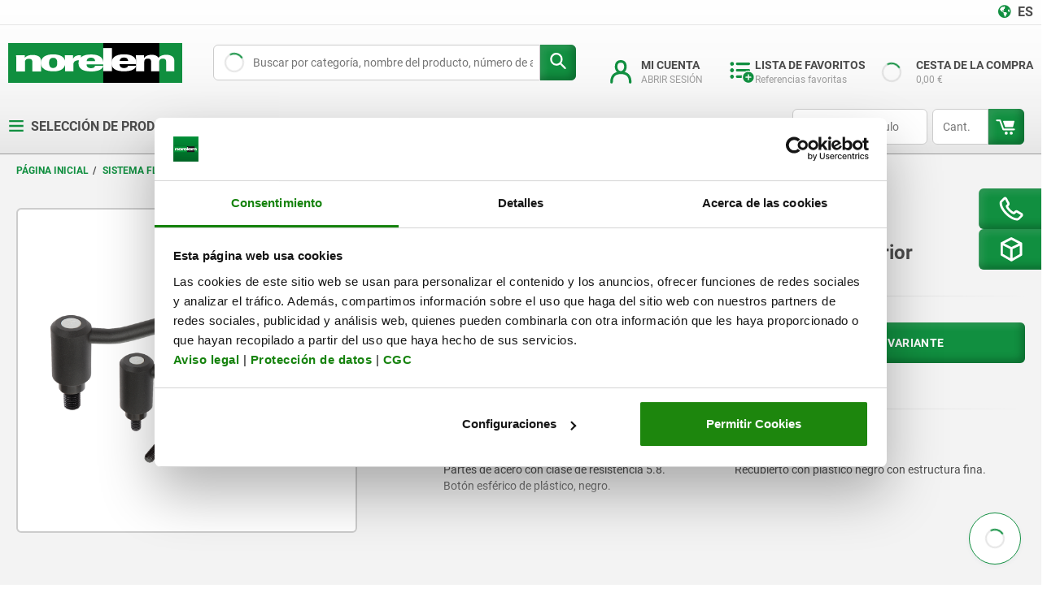

--- FILE ---
content_type: text/html; charset=utf-8
request_url: https://www2.norelem.com/l/1020902/2024-02-06/ycf5
body_size: 3147
content:
<!DOCTYPE html>
<html>
	<head>
		<base href="https://www2.norelem.com" >
		<meta charset="utf-8"/>
		<meta http-equiv="Content-Type" content="text/html; charset=utf-8"/>
		<meta name="description" content=""/>
		<title></title>
		<style>
		:root {

			/*colors*/
			--primary-color: #118F40;
			--primary-color-darker: #09642A;
			--primary-color-darkest: #013819;
			--primary-color-lighter: #8bc7a0;
			--primary-color-lightest: #DDEEE3;
			--secondary-color: #ccc;
			--secondary-color-dark:#9b9b9b;
			--secondary-color-darker: #4c4c4c;
			--base-color: #ffffff;
			--warning-color: #c53131;
			--border-color: var(--secondary-color);
			--fontbody-color: var(--secondary-color-darker);
			--primary-button-box-shadow: inset -0.25rem -0.25rem 0.625rem rgba(1, 56, 20, .4), inset 0.25rem 0.25rem 0.625rem rgba(221, 238, 227, .15);
			--primary-button-box-shadow-hover: inset 0.125rem 0.125rem 0.313rem rgba(221, 238, 227, .15), inset -0.125rem -0.125rem 0.313rem rgba(1, 56, 20, .8);

			/*fonts*/
			--font-family-text: 'Roboto', Arial, Helvetica, sans-serif;
			--font-family-heading: 'Roboto Condensed', Arial, Helvetica, sans-serif;
			--font-size-base: 0.875rem;
			--font-size-s: 0.75rem;

			/*enhancements*/
			--border-radius: 0.375rem;
			

		}

		/* Start custom form CSS generated by https://jennamolby.com/pardot-form-style-generator/ */

		/*pre*/
		img {}

		#pardot-form {
			font-family: 'Roboto', sans-serif;
			margin-top: 20px;
			display: flex;
			flex:1;
		}

		#pardot-form .form-field {
			margin: 0;
			padding-right: 15px;
		}

		*,
		*:before,
		*:after {
			box-sizing: border-box;
		}

		/* ------ Styles for all the fields ------*/
		/* The input fields */
		#pardot-form input.text,
		#pardot-form textarea.standard,
		#pardot-form select,
		#pardot-form input.date {
			padding: 0 0.75rem;
			height: 2.5rem;
			width: 100%;
			font-family: var(--font-family-text);
			line-height: 2.5rem;
			font-size: var(--font-size-base);
			color: var(--fontbody-color);
			-moz-border-radius: var(--border-radius);
			-webkit-border-radius: var(--border-radius);
			border-radius: var(--border-radius);
			background-color: var(--base-color);
			border: solid 1px var(--border-color);
			box-sizing: border-box;
		}

		/* the input fields on focus */
		#pardot-form input.text:focus,
		#pardot-form textarea.standard:focus,
		#pardot-form select:focus,
		#pardot-form input.date:focus {
			border: 1px solid var(--primary-color);
			outline: none;
		}

		/* Required field labels */
		#pardot-form p.required label,
		#pardot-form span.required label {
			border-color: var(--warning-color);
			outline: none;
		}

		#pardot-form span.value {
			margin-left: 0;
		}

		/* the field labels */
		#pardot-form label {
			font-size: var(--font-size-base);
			color: var(--fontbody-color);
			font-weight: normal;
			padding-top: 5px;
			padding-bottom: 5px;
			float: none;
			text-align: left;
			width: auto;
		}

		.form-group {
			width: 100%;
		}

		/* email input borders*/
		p.email input {
			border-radius: var(--border-radius);
			margin-top: 10px;
		}

		/* the submit button */
		#pardot-form .submit input {
			background-color: var(--primary-color);
			border: none;
			margin-top: 12px;
			font-size: 14px;
			font-weight: bold;
			color: var(--base-color);
			text-transform: uppercase;
			padding-top: 9.5px;
			padding-bottom: 9.5px;
			border-radius: var(--border-radius);
			-moz-border-radius: var(--border-radius);
			-webkit-border-radius:var(--border-radius);
			width: 8rem;
			height: 2.5rem;
			box-shadow: var(--primary-button-box-shadow);
		}

		/* the submit button hover */
		#pardot-form .submit input:hover {
			background-color: var(--primary-color-darker);
			border: none;
			color: var(--base-color);
			transition: .7s ease;
			box-shadow: var(--primary-button-box-shadow-hover);
		}


		/*radio */

		.pd-radio input {
			opacity: 0;
			position: absolute;
		}

		/* position the label */
		#pardot-form .pd-radio input,
		.pd-radio label {
			vertical-align: middle;
			margin: 5px;
			cursor: pointer;
		}

		.pd-radio label {
			position: relative;
			margin-right: 3rem;
		}

		.pd-radio span.value {
			display: flex;
			flex-direction: row;
			justify-content: flex-start;
			break-before: always;
		}

		/* style the unchecked radio button */
		.pd-radio input+label:before {
			content: '';
			background: var(--base-color);
			border: 1px solid var(--border-color);
			display: inline-block;
			vertical-align: middle;
			width: 20px;
			height: 20px;
			padding: 0px;
			margin-right: 10px;
			text-align: center;
			font-size: var(--font-size-base);
			line-height: normal;
			border-radius: var(--border-radius);
			-moz-border-radius: var(--border-radius);
			-webkit-border-radius: var(--border-radius);
		}

		.pd-radio input+label:before {
			border-radius: 50%;
		}

		/* style the selected radio button */
		.pd-radio input:checked+label:before {
			border-color: var(--primary-color);
			background-color: var(--primary-color);
			background-clip: content-box;
			padding: 2px;
		}


		/*checkbox */

		.pd-checkbox input {
			opacity: 0;
			position: absolute;
		}

		/* position the label */
		#pardot-form .pd-checkbox input,
		.pd-checkbox label {
			vertical-align: middle;
			margin: 5px;
			cursor: pointer;
		}

		.pd-checkbox label,
		.pd-checkbox label::before,
		.pd-checkbox label::after {
			position: relative;
			margin-right: 3rem;
		}


		.pd-checkbox input+label {
			display: block;
			padding-left: 2.2em;
			text-indent: -2.2em;
		}


		.pd-checkbox span.value {
			display: block;
			break-before: always;
		}

		/* style the unchecked checkbox*/
		.pd-checkbox input+label:before {
			content: '';
			background: var(--base-color);
			border: 1px solid var(--border-color);
			display: inline-block;
			vertical-align: middle;
			width: 20px;
			height: 20px;
			padding: 0px;
			margin-right: 10px;
			text-align: center;
			font-size: var(--font-size-base);
			line-height: normal;
			border-radius: var(--border-radius);
			-moz-border-radius: var(--border-radius);
			-webkit-border-radius: var(--border-radius);
		}

		/* style the selected checkbox */
		.pd-checkbox input:checked+label:before {
			border-color: var(--primary-color);
			color: #ffffff;
			background-color: var(--primary-color);
			padding: 2px;
			box-shadow: var(--primary-button-box-shadow);


		}

		.pd-checkbox input:checked+label:after {
			content: "";
			display: inline-block;
			height: 8px;
			width: 13px;
			border-left: 2px solid;
			border-bottom: 2px solid;
			color: var(--base-color);
			transform: rotate(-50deg);
		}


		.pd-checkbox label::after {
			position: absolute;
		}

		/*Outer-box*/
		.pd-checkbox label::before {
			top: 0px;
		}

		/*Checkmark*/
		.pd-checkbox label::after {
			left: 4px;
			top: 9px;
		}


		/* Error message header */
		#pardot-form p.errors {
			background-color: none;
			color: var(--warning-color);
			font-weight: bold;
			font-size: var(--font-size-base);
		}

		

		/* Error message header */
		.red-background,
		#pardot-form span.error {
			background-color: none;
			color: var(--warning-color);
			font-weight: bold;
		}

		/* Error message field text */
		#pardot-form p.error.no-label {
			color: #c53131;
			font-size: var(--font-size-s);
			position: absolute;
			top: 5px;
			left: 100px;
			padding: 3px;
			background-color: #f2dede;
			border-radius: var(--border-radius);
			border: 1px solid #c53131;
		}


		#pardot-form p.error.no-label::before {
			content: "";
			display: inline-block;
			height: 0.8rem;
			width: 0.8rem;
			background: #c53131;
			border-radius: 50%;
			position: relative;
			margin-right: 5px;
			top: 1.7px;
		}

		#pardot-form p.error.no-label::after {
			content: "!";
			display: inline-block;
			color: #f2dede;
			position: absolute;
			top: 5.2px;
			left: 8px;
			font-size: 0.65rem;
			font-weight: bold;
		}



		@media only screen and (max-width: 479px) {

			/* ELEMENTS STACKED ON MOBILE */
			.pd-radio span.value,
			#pardot-form {
				display: block !important;
			}

			#pardot-form p.error.no-label {
				top: 5px;
				left: 80px;
			}
		}
	</style>
	<script type="text/javascript" src="https://www2.norelem.com/js/piUtils.js?ver=2021-09-20"></script><script type="text/javascript">
piAId = '1021902';
piCId = '125381';
piHostname = 'www2.norelem.com';
if(!window['pi']) { window['pi'] = {}; } pi = window['pi']; if(!pi['tracker']) { pi['tracker'] = {}; } pi.tracker.pi_form = true;
(function() {
	function async_load(){
		var s = document.createElement('script'); s.type = 'text/javascript';
		s.src = ('https:' == document.location.protocol ? 'https://' : 'http://') + piHostname + '/pd.js';
		var c = document.getElementsByTagName('script')[0]; c.parentNode.insertBefore(s, c);
	}
	if(window.attachEvent) { window.attachEvent('onload', async_load); }
	else { window.addEventListener('load', async_load, false); }
})();
</script></head>
	<body>
		<form accept-charset="UTF-8" method="post" action="https://www2.norelem.com/l/1020902/2024-02-06/ycf5" class="form" id="pardot-form">

<style type="text/css">
form.form p label { color: #000000; }
form.form p.required label, form.form span.required label { background: none; padding-left: 0px; }
</style>





	

		
		
		<div class="form-group">
			<p class="form-field  email pd-text required required-custom    ">
				
					<label class="field-label" for="1020902_97612pi_1020902_97612">Correo electrónico *</label>
				

				<input type="text" name="1020902_97612pi_1020902_97612" id="1020902_97612pi_1020902_97612" value="" class="text" size="30" maxlength="255" onchange="" onfocus="" />
				
			</p>
			<div id="error_for_1020902_97612pi_1020902_97612" style="display:none"></div>
			
		</div>
		
		

		
	<p style="position:absolute; width:190px; left:-9999px; top: -9999px;visibility:hidden;">
		<label for="pi_extra_field">Comments</label>
		<input type="text" name="pi_extra_field" id="pi_extra_field"/>
	</p>
		

		<!-- forces IE5-8 to correctly submit UTF8 content  -->
		<input name="_utf8" type="hidden" value="&#9731;" />

		<p class="submit">
			<input type="submit" accesskey="s" value="Enviar" />
		</p>
	



<script type="text/javascript">
//<![CDATA[

	var anchors = document.getElementsByTagName("a");
	for (var i=0; i<anchors.length; i++) {
		var anchor = anchors[i];
		if(anchor.getAttribute("href")&&!anchor.getAttribute("target")) {
			anchor.target = "_top";
		}
	}
		
//]]>
</script>
<input type="hidden" name="hiddenDependentFields" id="hiddenDependentFields" value="" /></form>
<script type="text/javascript">(function(){ pardot.$(document).ready(function(){ (function() {
	var $ = window.pardot.$;
	window.pardot.FormDependencyMap = [];

	$('.form-field-primary input, .form-field-primary select').each(function(index, input) {
		$(input).on('change', window.piAjax.checkForDependentField);
		window.piAjax.checkForDependentField.call(input);
	});
})(); });})();</script>
	</body>
</html>


--- FILE ---
content_type: text/css;charset=UTF-8
request_url: https://norelem.es/_ui/responsive/theme-norelem/css/chunk-50380f865b5c70b62003.css
body_size: -154
content:
.tooltip__container{display:inline-block;position:relative}.product-drawing{display:block;position:relative}.product-drawing__zoom{height:100%;object-fit:contain;width:100%}.product-drawing__image{cursor:zoom-in}.product-drawing__popout-icon{color:var(--norelem-green,var(--popout-button));transform:scale(2)}.product-drawing__popout-link{font-size:var(--font-size-xsmall);position:absolute;right:1rem;top:1rem}.product-drawing__popout-link:hover .product-drawing__popout-icon{color:var(--norelem-green-dark,var(--kipp-red))}.product-drawing .tippy-content{min-width:20.5rem}